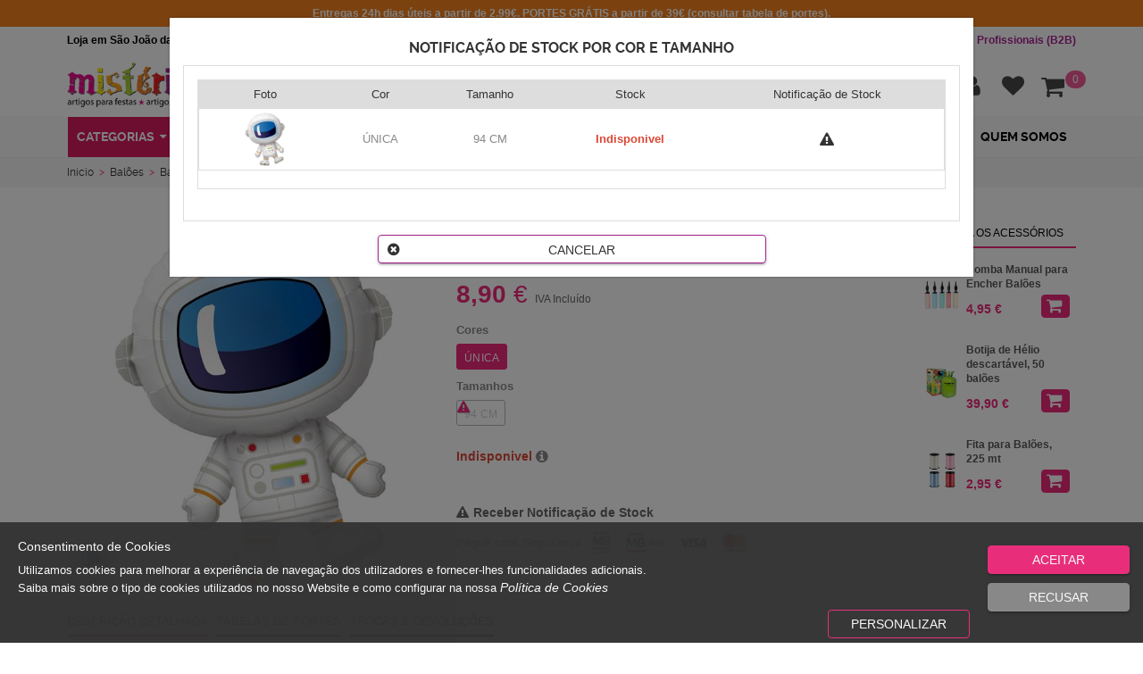

--- FILE ---
content_type: text/html; charset=utf-8
request_url: https://www.misterius.pt/pt-pt/acessorios?ajaxget=1&onlyAlternative=1&relationshipTypeID=4&alias=balao-astronauta-supershape-19631
body_size: 3215
content:

<script type="text/javascript">
/* Generated Javascript variables */
var catLevel = '2';var showBuyButtonOnlyIfLogin = '0';var captionStyle = '';var dinamicWarehouseNumber = '0';var validateStock = '[]';var productsInfoDinamicAdapt = '[]';var removeStyleProductInfo = '[]';var showProductsInCarousel = '[]';var nitemsPerElem = '4';var galleryID = 'products_gallery';var ListOfitemId = '[]';var nitemsPerElemList = '[]';var itemId = 'carouselProducts';var contentmasterID = 'contentmaster';var checkValueByMultiplier = '0';var nitemsPerElem_tablet = '4';var nitemsPerElem_mobile = '2';
</script>

<script>var addedToFav="Adicionado aos favoritos", removedToFav="Removido dos favoritos", loginRequired_fav="Necessita de efetuar login para poder adicionar produtos aos favoritos."; 
var IconToFav="fa fa-heart", classOnFocusFav="fa fa-heart-o";
</script><div class="winsig_product_item_list"><div class="thumbnail" onDragStart="return false" style="overflow: visible !important; overflow-y: visible !important;"><a href="/pt-pt/produto/bomba-manual-em-plastico-para-encher-baloes-2676"><span class="image" style="background:url('https://img.misterius.pt/resources/BOMBA-MANUAL-EM-PLASTICO-PARA-ENCHER-BALOES2_1_t.JPG') no-repeat center center; background-size: contain !important;" alt="System.Collections.Generic.List`1[System.Object]" title="Bomba Manual para Encher Bal&#245;es"></span></a><span class="caption" style="overflow: visible !important;"><span class="product_name" alt="Bomba Manual para Encher Bal&#245;es" title="Bomba Manual para Encher Bal&#245;es"><a href="/pt-pt/produto/bomba-manual-em-plastico-para-encher-baloes-2676">Bomba Manual para Encher Bal&#245;es</a></span><div class="hidden productListNoIvaPrice"><span class="price_two"> <span>4,02 €</span></span><span class="price_one"><label></label><span></span></span></div><span class="price_two"> <span>4,95 €</span></span><span class="input-group buyAcessBtn"><span class="input-group-btn toggle_btn"><button hasColors="0" color="0" size="0" maxqtd="30" class="btn" type="button"     onclick="initDetailsProduct('2676','')" data-dismiss="modal" data-toggle="modal" data-target="#popup_add_product_to_cart"  title="Comprar" rel="nofollow"><i class="fa fa-shopping-cart"></i></button></span><script>var AcesscolorsCount=0; var Acesscolor='0'; var AcesssizesCount=0; var Acesssize='0';
							
								
							
							  
							if (AcesscolorsCount <= 1 && AcesssizesCount <= 1){
								$("#accessInputGroup_3774 .accessoriesBtn").attr("color",Acesscolor);
								$("#accessInputGroup_3774 .accessoriesBtn").attr("size",Acesssize);
								
								$("#accessorieInput_3774").attr("color",Acesscolor);
								$("#accessorieInput_3774").attr("size",Acesssize);                        
							}else
							{
								$("#accessInputGroup_3774 .accessoriesBtn i").attr("class","fa fa-plus");
								$("#accessInputGroup_3774 .accessoriesBtn").attr("hasColors","1");
								
								$("#accessorieInput_3774").attr("hasColors","1");
								$("#accessorieInput_3774").attr("disabled","disabled");
							}
							  
						</script>          
            
					</span></div></div>            

<div class="winsig_product_item_list"><div class="thumbnail" onDragStart="return false" style="overflow: visible !important; overflow-y: visible !important;"><a href="/pt-pt/produto/botija-de-helio-descartavel-50-baloes"><span class="image" style="background:url('https://img.misterius.pt/resources/BOTIJA-DE-HELIO-DESCARTAVEL-50-BALOES_1_t.JPG') no-repeat center center; background-size: contain !important;" alt="System.Collections.Generic.List`1[System.Object]" title="Botija de H&#233;lio descart&#225;vel, 50 bal&#245;es"></span></a><span class="caption" style="overflow: visible !important;"><span class="product_name" alt="Botija de H&#233;lio descart&#225;vel, 50 bal&#245;es" title="Botija de H&#233;lio descart&#225;vel, 50 bal&#245;es"><a href="/pt-pt/produto/botija-de-helio-descartavel-50-baloes">Botija de H&#233;lio descart&#225;vel, 50 bal&#245;es</a></span><div class="hidden productListNoIvaPrice"><span class="price_two"> <span>32,44 €</span></span><span class="price_one"><label></label><span> 54,95 €</span></span></div><span class="price_two"> <span>39,90 €</span></span><span class="input-group buyAcessBtn"><span class="input-group-btn toggle_btn"><button hasColors="0" color="0" size="0" maxqtd="56" class="btn" type="button"     onclick="initDetailsProduct('4231','')" data-dismiss="modal" data-toggle="modal" data-target="#popup_add_product_to_cart"  title="Comprar" rel="nofollow"><i class="fa fa-shopping-cart"></i></button></span><script>var AcesscolorsCount=0; var Acesscolor='0'; var AcesssizesCount=0; var Acesssize='0';
							
								
							
							  
							if (AcesscolorsCount <= 1 && AcesssizesCount <= 1){
								$("#accessInputGroup_4558 .accessoriesBtn").attr("color",Acesscolor);
								$("#accessInputGroup_4558 .accessoriesBtn").attr("size",Acesssize);
								
								$("#accessorieInput_4558").attr("color",Acesscolor);
								$("#accessorieInput_4558").attr("size",Acesssize);                        
							}else
							{
								$("#accessInputGroup_4558 .accessoriesBtn i").attr("class","fa fa-plus");
								$("#accessInputGroup_4558 .accessoriesBtn").attr("hasColors","1");
								
								$("#accessorieInput_4558").attr("hasColors","1");
								$("#accessorieInput_4558").attr("disabled","disabled");
							}
							  
						</script>          
            
					</span></div></div>            

<div class="winsig_product_item_list"><div class="thumbnail" onDragStart="return false" style="overflow: visible !important; overflow-y: visible !important;"><a href="/pt-pt/produto/fita-para-baloes-225-mt-15474"><span class="image" style="background:url('https://img.misterius.pt/resources/FITA-PARA-BALOES-225-MT-15474_t.JPG') no-repeat center center; background-size: contain !important;" alt="Fita para Bal&#245;es com 225 metros de comprimento e 5 mm de espessura, dispon&#237;vel em v&#225;rias cores.&lt;/br&gt;Ideal para prender os seus bal&#245;es e construir lindos bouquets." title="Fita para Bal&#245;es, 225 mt"></span></a><span class="caption" style="overflow: visible !important;"><span class="product_name" alt="Fita para Bal&#245;es, 225 mt" title="Fita para Bal&#245;es, 225 mt"><a href="/pt-pt/produto/fita-para-baloes-225-mt-15474">Fita para Bal&#245;es, 225 mt</a></span><div class="hidden productListNoIvaPrice"><span class="price_two"> <span>2,40 €</span></span><span class="price_one"><label></label><span></span></span></div><span class="price_two"> <span>2,95 €</span></span><span class="input-group buyAcessBtn"><span class="input-group-btn toggle_btn"><button hasColors="0" color="0" size="0" maxqtd="32" class="btn" type="button"   onclick="popupBuySizeColor(2,'fita-para-baloes-225-mt-15474','0','0')"  onclick="popupBuySizeColor(2,'fita-para-baloes-225-mt-15474','0','0')"  onclick="popupBuySizeColor(2,'fita-para-baloes-225-mt-15474','0','0')"  onclick="popupBuySizeColor(2,'fita-para-baloes-225-mt-15474','0','0')"  onclick="popupBuySizeColor(2,'fita-para-baloes-225-mt-15474','0','0')"  onclick="popupBuySizeColor(2,'fita-para-baloes-225-mt-15474','0','0')"  onclick="popupBuySizeColor(2,'fita-para-baloes-225-mt-15474','0','0')"    title="Comprar" rel="nofollow"><i class="fa fa-shopping-cart"></i></button></span><script>var AcesscolorsCount=0; var Acesscolor='0'; var AcesssizesCount=0; var Acesssize='0';
							
								AcesscolorsCount++;
								if (AcesscolorsCount==1)
									Acesscolor = '10324';
								else
									Acesscolor = '0';
							
								AcesscolorsCount++;
								if (AcesscolorsCount==1)
									Acesscolor = '10325';
								else
									Acesscolor = '0';
							
								AcesscolorsCount++;
								if (AcesscolorsCount==1)
									Acesscolor = '10326';
								else
									Acesscolor = '0';
							
								AcesscolorsCount++;
								if (AcesscolorsCount==1)
									Acesscolor = '11463';
								else
									Acesscolor = '0';
							
								AcesscolorsCount++;
								if (AcesscolorsCount==1)
									Acesscolor = '11464';
								else
									Acesscolor = '0';
							
								AcesscolorsCount++;
								if (AcesscolorsCount==1)
									Acesscolor = '11996';
								else
									Acesscolor = '0';
							
								AcesscolorsCount++;
								if (AcesscolorsCount==1)
									Acesscolor = '14219';
								else
									Acesscolor = '0';
							
								
							
								AcesssizesCount++;
								if (AcesssizesCount==1)
									Acesssize = '11587';
								else
									Acesssize = '0';
							
							  
							if (AcesscolorsCount <= 1 && AcesssizesCount <= 1){
								$("#accessInputGroup_10077 .accessoriesBtn").attr("color",Acesscolor);
								$("#accessInputGroup_10077 .accessoriesBtn").attr("size",Acesssize);
								
								$("#accessorieInput_10077").attr("color",Acesscolor);
								$("#accessorieInput_10077").attr("size",Acesssize);                        
							}else
							{
								$("#accessInputGroup_10077 .accessoriesBtn i").attr("class","fa fa-plus");
								$("#accessInputGroup_10077 .accessoriesBtn").attr("hasColors","1");
								
								$("#accessorieInput_10077").attr("hasColors","1");
								$("#accessorieInput_10077").attr("disabled","disabled");
							}
							  
						</script>          
            
					</span></div></div>            


<script>var accessoriesSelected;

function accessoriesToggleBtn(type,elem,seoa,hasColors){
    if ($(elem).attr("hasColors") == '0'){
        if (type=="Input"){
            if ($(elem).val() == "0" || $(elem).val() == "")
                $(elem).parent().find(".toggle_btn .accessoriesBtn").removeClass("active");
            else if ($(elem).parent().find(".toggle_btn .accessoriesBtn").attr("class") == 'btn accessoriesBtn')
                $(elem).parent().find(".toggle_btn .accessoriesBtn").addClass("active");
        }
        else {
            if ($(elem).hasClass("active")){
                $(elem).removeClass("active");
                $(elem).parent().parent().find("input.accessoriesInput").val("0");
            }else{
                $(elem).addClass("active");
                if ($(elem).parent().parent().find("input.accessoriesInput").val() == "0" || $(elem).parent().parent().find("input.accessoriesInput").val() == "")
                    $(elem).parent().parent().find("input.accessoriesInput").val("1");
            }
        }
    }
    else{
        contentParent="popup_message";
    	popupBuySizeColor(5,seoa,'0','0');
        
        var accessoriesBtnHTML = "";
        
        if (type=="Input"){            
            accessoriesBtnHTML = $(elem).parent().find(".toggle_btn .accessoriesBtn").html();            
            $(elem).parent().find(".toggle_btn .accessoriesBtn").html('<img src="/images/loader.gif">');
            
            setTimeout(function(){$(elem).parent().find(".toggle_btn .accessoriesBtn").html(accessoriesBtnHTML)},1500);
        }
        else {            
            accessoriesBtnHTML = $(elem).html();            
            $(elem).html('<img src="/images/loader.gif">');
            
            setTimeout(function(){$(elem).html(accessoriesBtnHTML)},1500);            
        }
        
    }

}
    
    function isIntAndSuperiorOrEqualZero(n){
        return $.isNumeric(n) && n >= 0  && parseFloat(n) == parseInt(n, 10) && !isNaN(n);
    }
    
    $(function(){
        
        $('.accessoriesInput').keyup(function(){
            total_items=0;
           if($(this).attr('maxqtd') > 0 && isIntAndSuperiorOrEqualZero($(this).val())){
               if(parseInt($(this).val()) > parseInt($(this).attr('maxqtd'))){
                   var popupInfo ='<div id="miniPopupInfo" class="wnemailformError parentFormwnewsletterform formError formError_IndicatorBalloon" style="position: absolute;top: 10px;right: 8px;opacity: 0.87;"><div class="formErrorContent" style="height: auto;padding: 12px;width: auto;display: inline-block; right:225px;">Só existe '+$(this).attr('maxqtd')+' produto(s) em stock<br></div><div class="formErrorArrow" style="margin: -1px 270px 0 142px !important;"><div class="line10"><!-- --></div><div class="line9"><!-- --></div><div class="line8"><!-- --></div><div class="line7"><!-- --></div><div class="line6"><!-- --></div><div class="line5"><!-- --></div><div class="line4"><!-- --></div><div class="line3"><!-- --></div><div class="line2"><!-- --></div><div class="line1"><!-- --></div></div></div>';
                   $("#miniPopupInfo").remove();
                   $(this).parent().parent().prepend(popupInfo);
                   setTimeout(function(){$("#miniPopupInfo").fadeOut();},1000);
                   $(this).val($(this).attr('maxqtd'));
               }
               
               $('.accessoriesInput').each(function(){
					if ($(this).attr('maxqtd') == '0')
      					$(this).prop("disabled", true); 
               }); 
               
               $('.accessoriesBtn').each(function(){
                   	if ($(this).attr('maxqtd') == '0')
               			$(this).prop("disabled", true); 
               });

           }else{
               $(this).val(0);
           }
       });
        
    });
    
    //esconde botao de comprar caso não tenha stock disponivel
    $(document).ready(function(){
        $('.input-group-btn button').each(function(){
            if ($(this).attr('maxqtd') == '0')
                $(this).attr('style','visibility: hidden !important');
        });
    });
</script>
<script type="text/javascript">
var __AjaxCompiledHead_ = '<script src="/h/r/3243?ver=481997616"></scr'+'ipt>';
</script>


--- FILE ---
content_type: text/html; charset=utf-8
request_url: https://www.misterius.pt/pt-pt/listagem-de-cores-e-tamanhos/balao-astronauta-supershape-19631/6/0-0?ajaxget=1
body_size: 7949
content:

<script type="text/javascript">
/* Generated Javascript variables */
var continueOnlyIfLogged = '0';var sizesInAccordeon = '[]';var continueOnlyIfLogged = '0';var sizesInAccordeon = '[]';var continueOnlyIfLogged = '0';var sizesInAccordeon = '[]';var continueOnlyIfLogged = '0';var sizesInAccordeon = '[]';var continueOnlyIfLogged = '0';var sizesInAccordeon = '[]';
</script>

<!-- Widget stock_notification_layout --><script>var seoLinkSf = "balao-astronauta-supershape-19631";
    var size_color_popup_title1= "Adicione quantidades por cor e tamanho";
    var size_color_popup_title2= "Informa&#231;&#227;o de Stock";
    var size_color_popup_title3= "Escolha a cor e tamanho do Acess&#243;rio";
    var showQtdWithPickers  = 'System.Collections.Generic.List`1[System.Object]';
    var priceTypeID = '5'; var isB2C = '1'; var sizesInAccordeon = 'System.Collections.Generic.List`1[System.Object]';var table_class = 'winsig_cart'; var qtdColumn = 'System.Collections.Generic.List`1[System.Object]';var WarehouseStockArray = [];
    var purchaseColumn = 'System.Collections.Generic.List`1[System.Object]'; var showStockNumber = 'System.Collections.Generic.List`1[System.Object]'; var showPriceByColorSize = 'System.Collections.Generic.List`1[System.Object]';
	var colorids = new Array(); var c=0;
    var defaultPrice = '0';var defaultPriceIva = '0';var ReferenceID = ''; var defaultProdName = '';
	var hideStockLines = '1';						  
    
    function add_to_cart_Advance(ref){
        var totalQuantity = 0;
        var Table_Qtd=[];
        var Table_sizes=[];
        var Table_colors=[];
        var stringToSend='';
        
        $('.'+table_class+' .colorsToBuy .Qtd').each(function(){
            if(isIntAndSuperiorZero($(this).val())){
                Table_colors.push($(this).attr("colorID"));
                Table_sizes.push($(this).attr("sizeID"));
                totalQuantity = totalQuantity + parseInt($(this).val(), 10);
                Table_Qtd.push($(this).val());
            }else{
                Table_colors.push($(this).attr("colorID"));
                Table_sizes.push($(this).attr("sizeID"));
                totalQuantity = totalQuantity + 0;
                Table_Qtd.push(0);
            }
        });   
        
        for (i = 0; i < Table_Qtd.length; i++) { 
            if(Table_Qtd[i] != '' && Table_Qtd[i] != '0'){
                stringToSend += '<r><ref>'+ref+'</ref><size>'+Table_sizes[i]+'</size><color>'+Table_colors[i]+'</color><Qtd>'+Table_Qtd[i]+'</Qtd></r>';
            }
        }
        
        if ($("#AcessoriesContainerLines").length > 0){
            $("#AcessoriesContainerLines input.accessoriesInput").each(function(){
                if ($(this).val() != '0' && $(this).val() != ''){
                    if ($(this).attr("size").split(";").length>1)
                        for (var t=0; t<$(this).attr("size").split(";").length; t++){
                            if ($(this).attr("qtds").split(";")[t] != "0" && $(this).attr("qtds").split(";")[t] != "")
                    			stringToSend += '<r><ref>'+$(this).attr("ref")+'</ref><size>'+$(this).attr("size").split(";")[t]+'</size><color>'+$(this).attr("color").split(";")[t]+'</color><Qtd>'+$(this).attr("qtds").split(";")[t]+'</Qtd></r>';
                        }
                    else{
                        stringToSend += '<r><ref>'+$(this).attr("ref")+'</ref><size>'+$(this).attr("size")+'</size><color>'+$(this).attr("color")+'</color><Qtd>'+$(this).val()+'</Qtd></r>';
                    }
                }
            });
        }
        
        
        console && console.log("totalQuantity ->"+totalQuantity); 
        if(totalQuantity != 0){
            $('#popup_add_product_to_cart').modal('hide');
			$("#popup_multiple_colors_buying").modal("hide");
            $("#popup_message .message").html("<img src=\"/images/loader.gif\">");
            $("#popup_message").modal();
    		$("#popup_message .modal-footer").hide();

            
            var inputData = 'ref=' + ref
                +'&refAlt=' 
                +'&DocumentAction=' + 1 
                +'&DocumentType=' + 29
                +'&ColorID=' //+ $('#select_box_color').val()
                +'&ColorName=' //+ $('#select_box_color option:selected').text()
                +'&Packsid=' //+ ($('#select_box_packs option:selected').attr("id") == undefined ? $('#select_box_types option:selected').val() :  $('#select_box_packs option:selected').attr("id"))
                +'&totalQuantity=' + totalQuantity
                +'&Quantity=0' //+ $('#input_product_quantity_value').val()
                +'&LogisticUnitTypeID=2' //+ $('#select_box_types option:selected').attr("type")
                +'&extraData=' + stringToSend
                +'&isB2C='+isB2C
                +'&pricetype='+priceTypeID
                +'&onlyDiscountsFromSpecialPrices=1'
                +'&showAccumulativeDiscounts=1'
                +'&continueOnlyIfLogged='+continueOnlyIfLogged;
            //enviar
            $.ajax({
                url: "/ActionInvokerGenericAPI.ashx?input=dyn-post&output=string&ActionID=4885",
                type: "post",
                data: inputData,
                success: function(response, textStatus, jqXHR) {    
                    
                      var rsponse = response, totalval=0;
                      
                      if (response.includes(",")){
                          rsponse = response.split(',')[0];
                          totalval = response.split(',')[1];
                      }
                      
                    
                    if (rsponse == '1'){
                        console && console.log("Adicionado aos Carrinho");
                        
                        $("#popup_message .message").html(added_shopping_successfully);
                        //$("#popup_message").modal();
                        GetStateShoppingCart();
                        $('.'+table_class+' .Qtd').each(function(){
                            $(this).val(0);//inicializa inputs de quantidade a zero
						});
                       setTimeout(function(){$("#popup_message").modal("hide");},1200);
                       setTimeout(function(){
                           $("#popup_message .modal-footer").fadeIn("slow");
                           (reloadAfterAdd == '1') ? window.location.reload() : '';
                     	},1800);
                    }else if (rsponse == '2'){
                        $("#popup_message .message").html(shopping_updated_success+".");
                        //$("#popup_message").modal();
                        GetStateShoppingCart();
                        $('.'+table_class+' .Qtd').each(function(){
                            $(this).val(0);//inicializa inputs de quantidade a zero
						});
                        setTimeout(function(){$("#popup_message").modal("hide");},1200);
                       setTimeout(function(){
                           $("#popup_message .modal-footer").fadeIn("slow");
                           (reloadAfterAdd == '1') ? window.location.reload() : '';
                       },1800);
                    }
                    else if (rsponse == '3'){
                        $("#popup_message .message").html(login_required+".");
                        //$("#popup_message").modal();
                    }else{
                        $("#popup_message .message").html(currently_unable_update+". "+sorry_inconvenience+".");
                        //$("#popup_message").modal();
                    }
                },
                error: function(jqXHR, textStatus, errorThrown) {
                    if(console.log) console.log("The following error occured: " + textStatus, errorThrown);
                    $("#popup_message .message").html(currently_unable_update+". "+sorry_inconvenience+".");
                    //$("#popup_message").modal();
                }
            });    
        }else{
            $("#popup_message .message").html("Tem que inserir pelo menos 1 unidade para adicionar ao carrinho");
            $("#popup_message").modal();
        } 
    }
    $(function(){

        if ($('.'+table_class+' .colorsToBuy .Qtd').length > 0){
            $.ajax({
                url: "/ActionInvokerGenericAPI.ashx?input=dyn-post&output=json&ActionID=4895",
                type: "post",
                data: 'alias=' + seoLinkSf+'&PriceTypes='+priceTypeID+'&priceTypeID='+priceTypeID+'&warehouseID='+'0'+'&IDwarehouse='+'0'+"&showAccumulativeDiscounts=1",
                success: function(response, textStatus, jqXHR) { 
                    console && console.log(response); 
                    if (response != ''){
                        if (response.data[0].hasPricesAccessPerm == '1'){
                            if (response.data[0].hasOnlyDefaultB2CAccessPerm == '1'){
                                defaultPrice = response.data[0].DefaultPVR;
                                defaultPriceIva = response.data[0].DefaultPVP;
                            }
                            else if (response.data[0].hasOnlyDefaultB2BAccessPerm == '1'){
                                defaultPrice = response.data[0].DefaultPVR;
                                defaultPriceIva = response.data[0].DefaultPVP;
                            }
                            else{                            
                                defaultPriceIva = response.data[0].productPVP;                            
                                defaultPrice = response.data[0].productPVR;                                
                            }
                        }
                        else{
                        	defaultPriceIva = "-";
                            defaultPrice = "-";
                        }
                        
                        $(".popProdNameColumn").html(response.data[0].productName);
                    }
                },
                error: function(jqXHR, textStatus, errorThrown) {
                    console && console.log("error");
                }
            });  
        }
    });  
</script><script>function notify_when_stock_popup(ref,qtt,ColorID,SizeID,ColorName,SizeName){
        var element = $('.winsig_table [referenceid='+ref+']'+(ColorID == undefined ? '' : '[colorid='+ColorID+']')+(SizeID == undefined ? '' : '[sizeid='+SizeID+']'));
        if(typeof element.val()  != "undefined" ){
            if(isIntAndSuperiorZero(element.val())){
                qtt = element.val();
            }else{qtt = 1;}
        }else{qtt = 1; }
        $("#popup_message .message").html("<img src=\"/images/loader.gif\" title=\"A carregar\" alt=\"A carregar informação\">");
        $("#popup_message").modal();
        $.ajax({
            url: "/ActionInvokerGenericAPI.ashx?input=dyn-post&output=string&ActionID=5067",
            type: "post",
            data: 'reference='+ref+'&qtt='+qtt+'&ColorID='+(ColorID == undefined ? '0' : ColorID)+'&SizeID='+(SizeID == undefined ? '0' : SizeID)+'&notificationType=product_stock_becomes_available',
            success: function(response, textStatus, jqXHR) {            
                if (response == '1'){
                    if(typeof element.val()  != "undefined" ){
                        element.parent().parent().parent().find('#notify_stock button').addClass('yellow');
                    }
                    $("#popup_message .message").html(notified_email);
                }else if (response == '2'){
                    $("#popup_message .message").html(notified_email);
                }else if (response == '3'){
                    $("#popup_message .message").html(login_required+".");
                }else if (response == '5'){
                    if(typeof element.val()  != "undefined" ){
                        element.parent().parent().parent().find('#notify_stock button').removeClass('yellow');
                    }
                    $("#popup_message .message").html(notified_email_remove);
                }else{
                    $("#popup_message .message").html(not_perform_action+". "+sorry_inconvenience+".");
                }
            },error: function(jqXHR, textStatus, errorThrown) {
                
                if(console.log) console.log("The following error occured: " + textStatus, errorThrown);
                $("#popup_message .message").html(not_perform_action+". "+sorry_inconvenience+".");
            },complete: function(jqXHR, textStatus, errorThrown) {
                if(NotificationEmail != '' && NotificationEmail != '0'){
                    sendGeneralEmail(1, 0, '{"ref":"'+encodeURIComponent(ref)+'", "qtt":"'+encodeURIComponent(qtt)+'", "ColorName":"'+(ColorName == undefined ? '' : encodeURIComponent(ColorName) )+'", "SizeName":"'+(SizeName  == undefined ? '' :encodeURIComponent(SizeName) )+'", "username":"'+encodeURIComponent(username)+'"}',encodeURIComponent(NotificationEmail),'','',0,'notifica-stock','',encodeURIComponent('Produto requisitado'),'','','', 0, 0, 2);
                }
            }
        });
    } 
function accessoriesPopupToggleBtn(elem,type,seoLink,ColorID,SizeID,referenceID){ 
    if (type=="input"){
        if ($(elem).val() == "0" || $(elem).val() == ""){
            $(elem).parent().parent().find(".select_prod button").removeClass("active");
        }else if ($(elem).parent().parent().parent().find(".select_prod button").attr("class") == 'btn'){
            $(elem).parent().parent().parent().find(".select_prod button").addClass("active");
        }
    }
    else {
        if ($(elem).hasClass("active")){
            $(elem).removeClass("active");
            $(elem).parent().parent().find("input.Qtd").val("0");
        }else{
            $(elem).addClass("active");
            if ($(elem).parent().parent().find("input.Qtd").val() == "0" || $(elem).parent().parent().find("input.Qtd").val() == "")
                $(elem).parent().parent().find("input.Qtd").val("1");
        }
    }
    
    $( "#AcessoriesContainerLines input[inputQtdRef='"+seoLink+"']").attr("size","0");
    var Acessoriessizes = "0"; var Acessoriescolors = "0"; var Acessoriesqtds = "0"; var countQtd = 0;
    
    $(".winsig_table .rwd-table td .input-group input.Qtd").each(function(){
    	if ($(this).val() > 0)
            {
                Acessoriessizes += ";"+$(this).attr("sizeid");
                Acessoriescolors += ";"+$(this).attr("colorid");
                Acessoriesqtds += ";"+$(this).val();
                countQtd += parseInt($(this).val());
            }
    });
    
    if (countQtd>0){
        $( "#AcessoriesContainerLines input[inputQtdRef='"+seoLink+"']").attr("size",Acessoriessizes);
        $( "#AcessoriesContainerLines input[inputQtdRef='"+seoLink+"']").attr("color",Acessoriescolors);
        $( "#AcessoriesContainerLines input[inputQtdRef='"+seoLink+"']").attr("qtds",Acessoriesqtds);
        
        $( "#AcessoriesContainerLines input[inputQtdRef='"+seoLink+"']").attr("hasColors","1");
        $( "#AcessoriesContainerLines input[inputQtdRef='"+seoLink+"']").val(countQtd);
        
    }
    else{
        $( "#AcessoriesContainerLines input[inputQtdRef='"+seoLink+"']").attr("size","0");
        $( "#AcessoriesContainerLines input[inputQtdRef='"+seoLink+"']").attr("color","0");
        $( "#AcessoriesContainerLines input[inputQtdRef='"+seoLink+"']").attr("qtds","0");
        
        $( "#AcessoriesContainerLines input[inputQtdRef='"+seoLink+"']").attr("hasColors","0");
        $( "#AcessoriesContainerLines input[inputQtdRef='"+seoLink+"']").val(0);
    }
}
function initializeSelectedAccessories(seoLink){
    
    if ($( "#AcessoriesContainerLines input[inputQtdRef='"+seoLink+"']").attr("color") != '0'){
        if ($( "#AcessoriesContainerLines input[inputQtdRef='"+'balao-parabens-latex-13629'+"']").attr("color").split(';').length > 1){
            for (var i =0; i<$( "#AcessoriesContainerLines input[inputQtdRef='"+seoLink+"']").attr("color").split(';').length; i++){
                $(".winsig_table .rwd-table td .input-group input.Qtd[colorid='"+$( "#AcessoriesContainerLines input[inputQtdRef='"+seoLink+"']").attr("color").split(';')[i]+"'][sizeid='"+$( "#AcessoriesContainerLines input[inputQtdRef='"+seoLink+"']").attr("size").split(';')[i]+"']").val($( "#AcessoriesContainerLines input[inputQtdRef='"+seoLink+"']").attr("qtds").split(';')[i]);
                if ($( "#AcessoriesContainerLines input[inputQtdRef='"+seoLink+"']").attr("qtds").split(';')[i]> 0){
                	$(".winsig_table .rwd-table td.select_prod button[colorid='"+$( "#AcessoriesContainerLines input[inputQtdRef='"+seoLink+"']").attr("color").split(';')[i]+"'][sizeid='"+$( "#AcessoriesContainerLines input[inputQtdRef='"+seoLink+"']").attr("size").split(';')[i]+"']").addClass("active");
                }
					                
            }
        }
        else{
        	$(".winsig_table .rwd-table td .input-group input.Qtd[colorid='"+$( "#AcessoriesContainerLines input[inputQtdRef='"+seoLink+"']").attr("color")+"'][sizeid='"+$( "#AcessoriesContainerLines input[inputQtdRef='"+seoLink+"']").attr("size")+"']").val($( "#AcessoriesContainerLines input[inputQtdRef='"+seoLink+"']").attr("qtds"));       
            if ($( "#AcessoriesContainerLines input[inputQtdRef='"+seoLink+"']").attr("qtds") > 0){
            	$(".winsig_table .rwd-table td.select_prod button[colorid='"+$( "#AcessoriesContainerLines input[inputQtdRef='"+seoLink+"']").attr("color").split(';')[i]+"'][sizeid='"+$( "#AcessoriesContainerLines input[inputQtdRef='"+seoLink+"']").attr("size").split(';')[i]+"']").addClass("active");
            }
        }
    }
	
}
    

</script><div class="winsig_cart"><div class="cart_caption"><div class="winsig_table colorsToBuy"><table class="rwd-table" id="color_table"><tr id='Size_color_header'><th><label>Foto</label></th><th><label>Cor</label></th><th><label>Tamanho</label></th><th class="stockPermissionClass"><label>Stock</label></th><th><label>Notifica&#231;&#227;o de Stock</label></th></tr><script>ReferenceID = '19631';
	                                        //preenche array com todas as cores dos produtos apresentados
	                                        colorids[c] = '13116';
	                      					c++;</script><tr group="13116" stock="0" stock_exp="0"><td id="photo" data-th="Foto"><label><img src="/resources/BALAO-ASTRONAUTA-SUPERSHAPE-19631.JPG" width="100%" value="13116" height="auto" class="img-responsive" style="cursor:pointer" border"0"></label></td><td id="photo_hide" data-th="Foto" class="hidden"><label><img src="/resources/BALAO-ASTRONAUTA-SUPERSHAPE-19631.JPG" width="100%" value="13116" height="auto" class="img-responsive" style="cursor:pointer" border"0"></label></td><td id="color" data-th="Cor"><label>&#218;NICA</label></td><td data-th="Tamanho"><label>94 CM</label></td><td id="stock" data-th="Stock"><label class="red">Indisponivel</label></td><td id="notify_stock" data-th="Notifica&#231;&#227;o de Stock"><button class="btn " id="not_stock_logged" alt="Notifica&#231;&#227;o de Stock" title="Notifica&#231;&#227;o de Stock" data-dismiss="modal" onclick="notify_when_stock_notlogged_info('19631',1,'13116','15208','&#218;NICA','94 CM')"><i class="fa fa-exclamation-triangle"></i><span class="hide_md hide_lg">Notifica&#231;&#227;o de Stock</span></button></td></tr></table></div></div></div><script>$('#popup_multiple_colors_buying #add_product_to_cart').parent().addClass('hidden');
	

            
            $('.stockPermissionClassWarehouse').each(function(){
                if($.inArray($(this).attr('data-th'),WarehouseStockArray) < 0){
                    WarehouseStockArray.push($(this).attr('data-th'));
                }
            });
          if(WarehouseStockArray.length > 0){
              for (var i in WarehouseStockArray) {
                  $('#Size_color_header').append('<th><label>'+WarehouseStockArray[i]+'</label></th>');
              }   
          }
    //função que conta o núvero de vezes que uma cor aparece no array
    function ColorCounter(colorids, search){
		var count = colorids.reduce(function(n, val) {
    		return n + (val === search);
		}, 0);
		return count;
	}
    
    
	if (sizesInAccordeon == '1'){
		
        //se existir mais que uma cor adiciona classe que fecha a div
        $('#color_table tr').each(function(){ 
            var count_color = ColorCounter(colorids, $(this).attr("group"));
            if (count_color > 1){
                $(this).addClass('dropdown_row closed');
                $(this).find("#photo").html('-');
        	}
    	}); 
        //adiciona uma row pai para as cores que são iguais
        var aux = 0;
        var stock_count=0;
        var stock_exp_count=0;
        var stock_color = "red";
        $('#color_table .dropdown_row').each(function(){
            stock_count = parseInt($(this).attr("stock"),10);
            stock_exp_count = parseInt($(this).attr("stock_exp"),10);
			if (aux != $(this).attr("group")){
                var photo = $(this).find("#photo_hide").html();
            	var color = $(this).find("#color").html();
                var code_color = $(this).find("#code_color").html();
                var stock = $(this).find("#stock").html();
                var stock_expected = $(this).find("#stock_expected").html();
                var product_qtt = $(this).find("#product_qtt").html();
                var buy = $(this).find("#buy").html();
                var price = $(this).find("#price").html();
                aux = $(this).attr("group");
            	$( '<tr group="'+aux+'_header">'
						+'<td data-th="Foto"" class="photo_th">'+photo+'</td>'
						+'<td data-th="Cor"" class="color_th">'+color+'</td>'
                  		                  
						+'<td data-th="Tamanho"" class="size_th">'
							+'<button class="btn btn_toggle_dropdown top">'
								+'<i class="fa"></i><span class="hide_md hide_lg">Ver Mais</span>'
							+'</button>'
						+'</td>'
                 	 	+'<td data-th="Stock" class="stock_th"><label class="'+stock_color+'" id="stock_c_'+aux+'">'+stock_count+'</label></td>'
                  		+'<td data-th="Stock Previsto" class="stock_exp_th"><label class="yellow ReservedSupplier" id="stock_exp_c_'+aux+'">'+stock_exp_count+'</label></td>'
                  		+'<td data-th="##unit_price##" class="price_th"></td>'
                  		+'<td data-th="Qtd." class="qtd_th">'
                            +'<div class="input-group inactive">'
                                +'<input type="text" class="form-control" placeholder="0">'
                            +'</div>'
                        +'</td>'
						+'<td data-th=" Comprar"" class="buy_th">'
						+'<button class="btn inactive">'
							+'<i class="fa fa-shopping-cart"></i><span class="hide_md hide_lg"> Comprar</span>'
						+'</button>'
						+'</td>'
					+'</tr>' ).insertBefore(this); 
              		if (stock_count > 0)
                		document.getElementById('stock_c_'+aux).className = "green";
            	}
            else{
                stock_count = (parseInt($('#stock_c_'+aux).text(),10) + parseInt($(this).attr("stock"),10));
                stock_exp_count = (parseInt($('#stock_exp_c_'+aux).text(),10) + parseInt($(this).attr("stock_exp"),10));
                $('#stock_c_'+aux).text(stock_count);
                $('#stock_exp_c_'+aux).text(stock_exp_count);
                if (stock_count > 0)
                	document.getElementById('stock_c_'+aux).className = "green";
            }
    		});
        
        if (showStockNumber != '1'){
            $(".stock_th").attr("style","display:none !important");
            $(".stock_exp_th").attr("style","display:none !important");
    	}
        
        if (purchaseColumn != '1'){
            $(".buy_th").attr("style","display:none !important");
    	}
        
        if (showPriceByColorSize != '1'){
            $(".price_th").attr("style","display:none !important");
    	}
        if (qtdColumn != '1'){
            $(".qtd_th").attr("style","display:none !important");
    	}
    }
    
  function isIntAndSuperiorOrEqualZero(n){
         return $.isNumeric(n) && n >= 0  && parseFloat(n) == parseInt(n, 10) && !isNaN(n);
        }
  
    $(function(){
        var DateReservedSupplierLabel = "##dateToDesignate##"; 
        $(".ReservedSupplier").each(function(){
            if ($(this).html() == '0')
                $(this).parent().find(".DateReservedSupplier").html("");
        });  
        $(".DateReservedSupplier").each(function(){
            if ($(this).html() == '(01/01/1900)'){
                $( "<br>" ).insertBefore($(this));
                $(this).html(DateReservedSupplierLabel);
            }
        });
        
       $('.winsig_cart .colorsToBuy .Qtd').keyup(function(){
            total_items=0;
            if($(this).attr('maxqtd') > 0 && isIntAndSuperiorOrEqualZero($(this).val())){
                if(parseInt($(this).val()) > parseInt($(this).attr('maxqtd'))){
                    var popupInfo ='<div id="miniPopupInfo" class="wnemailformError parentFormwnewsletterform formError formError_IndicatorBalloon" style="position: absolute;top: -24px;right: 75px;opacity: 0.87;"><div class="formErrorContent" style="height: auto;padding: 12px;width: auto;display: inline-block;">Só existe '+$(this).attr('maxqtd')+' produto(s) em stock<br></div><div class="formErrorArrow"><div class="line10"><!-- --></div><div class="line9"><!-- --></div><div class="line8"><!-- --></div><div class="line7"><!-- --></div><div class="line6"><!-- --></div><div class="line5"><!-- --></div><div class="line4"><!-- --></div><div class="line3"><!-- --></div><div class="line2"><!-- --></div><div class="line1"><!-- --></div></div></div>';
                    $("#miniPopupInfo").remove();
                    $(this).parent().parent().prepend(popupInfo);
                    setTimeout(function(){$("#miniPopupInfo").fadeOut();},1000);
                    $(this).val($(this).attr('maxqtd'));
                }
                
                //$("#subtotal_"+$(this).attr("id").replace("Qtd_","")).text((defaultPrice*$(this).val()).toFixed(2) + " €");
                
                
                $('.winsig_cart .colorsToBuy .Qtd').each(function(){
                    if ($(this).val() != '')
                        total_items = total_items + parseInt($(this).val()); 
                }); 
                
                
                if (total_items > 0 || 'System.Collections.Generic.List`1[System.Object]' == '1'){
                    $('#add_product_to_cart').removeClass('inactive');
                    $('#add_product_to_cart').attr('onclick','add_to_cart_Advance("'+ReferenceID+'")');
                }else{
                    $('#add_product_to_cart').addClass('inactive');
                    $('#add_product_to_cart').removeAttr('onclick');
                }                                                       
                
                
                $(".winsig_cart .colorsToBuy .cart_total #items_total").html(total_items); 
                if(isB2C == '0'){
                    $(".winsig_cart .colorsToBuy .cart_total #price_total").html((defaultPrice*total_items).toFixed(2) + " €");
                }
                else{
                    $(".winsig_cart .colorsToBuy .cart_total #price_total_iva").html((defaultPriceIva*total_items).toFixed(2) + " €");
                }
            }else{
                $(this).val(0);
            }
        }); 
        
        $('.winsig_cart .colorsToSelect .Qtd').keyup(function(){
            total_items=0;
            if($(this).attr('maxqtd') > 0 && isIntAndSuperiorOrEqualZero($(this).val())){
                if(parseInt($(this).val()) > parseInt($(this).attr('maxqtd'))){
                    var popupInfo ='<div id="miniPopupInfo" class="wnemailformError parentFormwnewsletterform formError formError_IndicatorBalloon" style="position: absolute;top: -24px;right: 75px;opacity: 0.87;"><div class="formErrorContent" style="height: auto;padding: 12px;width: auto;display: inline-block;">Só existe '+$(this).attr('maxqtd')+' produto(s) em stock<br></div><div class="formErrorArrow"><div class="line10"><!-- --></div><div class="line9"><!-- --></div><div class="line8"><!-- --></div><div class="line7"><!-- --></div><div class="line6"><!-- --></div><div class="line5"><!-- --></div><div class="line4"><!-- --></div><div class="line3"><!-- --></div><div class="line2"><!-- --></div><div class="line1"><!-- --></div></div></div>';
                    $("#miniPopupInfo").remove();
                    $(this).parent().parent().prepend(popupInfo);
                    setTimeout(function(){$("#miniPopupInfo").fadeOut();},1000);
                    $(this).val($(this).attr('maxqtd'));
                }
                
                //$("#subtotal_"+$(this).attr("id").replace("Qtd_","")).text((defaultPrice*$(this).val()).toFixed(2) + " €");

            }else{
                $(this).val(0);
            }
        });
        
        if(jQuery().inputmask) {
            $('.winsig_table .colorsToBuy .Qtd').inputmask('numeric',
                                                           { radixPoint: ",", 
                                                            autoGroup: true, 
                                                            groupSeparator: " ", 
                                                            groupSize: 3, 
                                                            autoUnmask: true 
                                                           }
                                                          );
            
            $('.winsig_table .colorsToSelect .Qtd').inputmask('numeric',
                                                              { radixPoint: ",", 
                                                               autoGroup: true, 
                                                               groupSeparator: " ", 
                                                               groupSize: 3, 
                                                               autoUnmask: true 
                                                              }
                                                             );
        }
        
		if ('System.Collections.Generic.List`1[System.Object]' == '1'){
			$('.winsig_cart .colorsToBuy .input-group  .num_picker  .btn ').on("click", function(){
         		$('.winsig_cart .colorsToBuy .Qtd').keyup();
       		}); 
            
            $('.winsig_cart .colorsToSelect .input-group  .num_picker  .btn ').on("click", function(){
       			$('.winsig_cart .colorsToSelect .Qtd').keyup();
       		});
        }
    });
    
    $(document).ready(function(){
		initializeTableDropdownToggle();
      
		//elimina as linhas com stock
      	if (hideStockLines == '1')
   			$('#color_table td#stock label.green').each(function(){$(this).parent().parent().remove()})
	});

	function initializeTableDropdownToggle(){
		$(".winsig_buy_multiple_products .cart_caption .cart_items .winsig_table .rwd-table tr td button.btn_toggle_dropdown").click(function(){
			var groupName = ($(this).parent().parent().attr("group").replace("_header",""));
	
			//FAZ O TOGGLE NO BOTÃO
			var btnClass = ($(this).attr("class"));
			if (btnClass == "btn btn_toggle_dropdown top"){
				$(this).removeClass("top").addClass("bottom");
			}
			else if (btnClass == "btn btn_toggle_dropdown bottom"){
				$(this).removeClass("bottom").addClass("top");
			}

			//ABRE ABA CORRETA
			$(".winsig_buy_multiple_products .cart_caption .cart_items .winsig_table .rwd-table tr[group="+groupName+"]").each(function(){
				var trState = $(this).attr("class");
	
				if (trState == "dropdown_row closed"){
					$(this).removeClass("closed").addClass("opened");
				}
				else if (trState == "dropdown_row opened"){
					$(this).removeClass("opened").addClass("closed");
				}
			});
		});
	}
</script><!-- End Widget stock_notification_layout -->
<script type="text/javascript">
var __AjaxCompiledHead_ = '';
</script>


--- FILE ---
content_type: text/html; charset=utf-8
request_url: https://www.misterius.pt/pt-pt/relacoes?ajaxget=1&rel=2&extra=baloes-para-aniversarios&extra2=baloes-foil-metalizado&extra3=balao-astronauta-supershape-19631&extra4=0&async=true
body_size: 5817
content:

<script type="text/javascript">
/* Generated Javascript variables */
var catLevel = '3';var warehouseID = '4';var showBuyButtonOnlyIfLogin = '0';var captionStyle = '';var dinamicWarehouseNumber = '0';var validateStock = '[]';var productsInfoDinamicAdapt = '[]';var removeStyleProductInfo = '[]';var showProductsInCarousel = '[]';var nitemsPerElem = '4';var galleryID = 'products_gallery';var ListOfitemId = '[]';var nitemsPerElemList = '[]';var itemId = 'carouselProducts';var contentmasterID = 'main_contentmaster';var checkValueByMultiplier = '0';var nitemsPerElem_tablet = '4';var nitemsPerElem_mobile = '2';
</script>

<script>var pricetype="5"; var IconToFav="fa fa-heart";
    var addedToFav="Adicionado aos favoritos"; var removedToFav="Removido dos favoritos"; var comparator_full="Comparador de produtos cheio (m&#225;x. 4 Itens). Remova um item para adicionar um novo"; var not_perform_action="De momento n&#227;o &#233; possivel realizar esta ac&#231;&#227;o";
    var sorry_inconvenience="<br>Para mais informações entre em contacto connosco por telefone 219 402 621 ou email geral@misterius.pt"; var login_required="Para continuar necessita de ter login efetuado.<br>Faça login ou crie um novo registo. A reencaminhar…Aguarde."; var loginRequired="Para continuar necessita de ter login efetuado.<br>Faça login ou crie um novo registo. A reencaminhar…Aguarde.";  var loginRequired_fav="Necessita de efetuar login para poder adicionar produtos aos favoritos."; 
    var notified_email="Quando houver stock dispon&#237;vel, ser&#225; notificado por email"; var incorrect_incomplete_data="Dados incorretos ou incompletos"; var currently_unable_update_shopping_cart="##currently_unable_update_shopping_cart##";
    var updated_successfully="Actualizado com Sucesso."; var shopping_updated_success="Carrinho de compras actualizado com Sucesso"; var quotation_updated_success="Pedido de cota&#231;&#227;o adicionado com sucesso";
    var added_successfully="Adicionado com sucesso."; var added_shopping_successfully="Adicionado ao Carrinho de compras com Sucesso."; var added_quotation_successfully="Pedido de cota&#231;&#227;o adicionado com sucesso."; var no_information_display = "Sem informa&#231;&#227;o para mostrar";
    var stock="Stock";
	var classOnFocusFav="fa fa-heart-o"; var ShowMsgIsEmpty = 'System.Collections.Generic.List`1[System.Object]'; var NotificationEmail="0"; var InnerClassName="winsig_product_item_list_grid";
    var ProductFamilyParentID_1lvl = '0'; var ProductFamilyParentID_2lvl = '0'; var ProductFamilyParentID_3lvl = '0';
    var ProductBrandID = '0'; var searchText = "", isB2C = '1', continueOnlyIfLogged = '0';
    var onlyPromos = '0'
	var onlyOutlet = '0'
	var onlySpecials = '0'
    var onlyBestSeller = '0', onlyFav = '0'
	var onlyNews = '0'
	var extra1 = "", extra2 = "0", extra3 = "", showNewProdSEO = '1', RPmin = '0', RPmax = '0', stockState = '0';
    var characts1 = '0', characts2 = '0', characts3 = '0', colour = '0', sizes = '', prodChars = '0';
    var limit = '999999', IsEstabZero = -1;
    var no_information_display = "Sem informa&#231;&#227;o para mostrar", no_products_available ="Sem produtos";
	var sessExpRedirect_listProducts = '0', onlyFav = '0', filtersClosed = 'System.Collections.Generic.List`1[System.Object]', nitems = "72";                     
                      
    if(onlyFav.indexOf('1') > -1){$("#favoriteProducts").parent().addClass('active'); }              
	
    InnerClassName=InnerClassName.split(' ').join('.');
    var showSepSelFilt = "[]"; var showSelFilt="1";
    
    var prodResult = '22';
    
    if ((typeof onFamilyScreen != "undefined") && (typeof prodResult != 'undefined' && prodResult != '0' && prodResult != '' )){
        if($('#multiFilterContainerLines').length > 0 && onFamilyScreen == 1  && 'System.Collections.Generic.List`1[System.Object]' == '1'){ // && window.location.hash != '' && 'System.Collections.Generic.List`1[System.Object]' == '1'){
            $("#multiFilterContainerLines").removeClass("hidden"); //esconde filtros
            
            
            updatefields('multiFilterContainerLines', "/pt-pt/filtros","search="+searchText+"&f="+ProductFamilyParentID_1lvl+"&sf="+ProductFamilyParentID_2lvl+"&sf2="+ProductFamilyParentID_3lvl+"&brand="+ProductBrandID+"&news="+onlyNews+"&promo="+onlyPromos+"&outlet="+onlyOutlet+"&specials="+onlySpecials+"&bestSeller="+onlyBestSeller+"&fav="+onlyFav+"&extra1="+extra1+"&extra2="+extra2+"&extra3="+extra3+"&showNewProdSEO="+showNewProdSEO+"&RPmin="+RPmin+"&RPmax="+RPmax+"&stock="+stockState+"&characts1="+characts1+"&characts2="+characts2+"&characts3="+characts3+"&colour="+colour+"&sizes="+sizes+"&prodChars="+prodChars+"&showSelFilt="+showSelFilt+"&showSepSelFilt="+showSepSelFilt+"&filtersClosed="+filtersClosed+"&limit="+limit);  
        }
        
        
    }
    
    function updatefields(element,url,filter1){
        $("#" +element).fadeTo("fast", 0.3, function() {});
        $.get(url+'?ajaxget=1&'+filter1, function( data ) {
            $("#" +element).html('');
            $("#" +element).fadeTo("fast", 1, function() {});
            $("#" +element).html( data );
            initializeAllJSComponents();
            initializeFiltersJSComponents();
        });
    }
    
	
          
          function add_to_cart_Simple_compare(DocType,if_show_qtd,ref,refAlt){
    var qtd = 1;
    if(if_show_qtd != 'System.Object[]')
        qtd = $('#input_qtd_'+ref).val();
    if(isIntAndSuperiorZero(qtd)){
        $("#popup_message .message").html("<img src=\"/images/loader.gif\">");
        $("#popup_message").modal();
        var inputData = 'ref=' + ref
        	+'&refAlt=' + refAlt
            +'&DocumentAction=' + 1 
            +'&DocumentType=' + DocType
            +'&ColorID='
            +'&ColorName='
            +'&Packsid='
            +'&totalQuantity=' + qtd +'&Quantity=' + qtd +'&LogisticUnitTypeID=' +'&extraData=' +'&pricetype=' + priceTypeID +'&isB2C=' + isB2C +'&continueOnlyIfLogged=' + continueOnlyIfLogged;
        //enviar
        $.ajax({
            url: "/ActionInvokerGenericAPI.ashx?input=dyn-post&output=string&ActionID=4885",
            type: "post",
            data: inputData,
            success: function(response, textStatus, jqXHR) {  
                if (response == '1'){
                    console && console.log("Success");
                    if (DocType == 29){
                        $("#popup_message .message").html("Adicionado ao Carrinho de compras com Sucesso.");
                    	GetStateShoppingCart();
                    }else if (DocType == 31){
                        $("#popup_message .message").html("Item adicionado ao comparador.");
                        //updateCompareBox();
                        GetStateCompareCart();
                    }else{
                        $("#popup_message .message").html("Adicionado com sucesso.");
                    }
                }else if (response == '2'){
                    if (DocType == 29){
                        $("#popup_message .message").html("Carrinho de compras actualizado com Sucesso.");
                        GetStateShoppingCart();
                    }else{
                        $("#popup_message .message").html("Item j&#225; se encontra no comparador.");
                        GetStateCompareCart();
                    }
                }else if (response == '3'){
                    $("#popup_message .message").html("Para continuar necessita de ter login efetuado.<br>Faça login ou crie um novo registo. A reencaminhar…Aguarde..");
                }else if (response == '5'){
                    if (DocType == 31)$("#popup_message .message").html(comparator_full+".");
                    else
                        console && console.log("Não devia estar aqui.");
                }else{
                    if (DocType == 29)
                        $("#popup_message .message").html("##currently_unable_update_shopping_cart##. <br>Para mais informações entre em contacto connosco por telefone 219 402 621 ou email geral@misterius.pt.");
                    else
                        $("#popup_message .message").html("De momento n&#227;o &#233; possivel realizar esta ac&#231;&#227;o. <br>Para mais informações entre em contacto connosco por telefone 219 402 621 ou email geral@misterius.pt.");
                }
            },
            error: function(jqXHR, textStatus, errorThrown) {
                if(console.log) console.log("The following error occured: " + textStatus, errorThrown);
                if (DocType == 29)
                    $("#popup_message .message").html("##currently_unable_update_shopping_cart##. <br>Para mais informações entre em contacto connosco por telefone 219 402 621 ou email geral@misterius.pt.");
                else
                    $("#popup_message .message").html("De momento n&#227;o &#233; possivel realizar esta ac&#231;&#227;o. <br>Para mais informações entre em contacto connosco por telefone 219 402 621 ou email geral@misterius.pt.");
            }
        });  
    }else{
        $("#popup_message .message").html("Dados incorretos ou incompletos.");
        $("#popup_message").modal();
    }
}

function notify_when_stock(ref,qtt,ColorID,SizeID,ColorName,SizeName){
    $("#popup_message .message").html("<img src=\"/images/loader.gif\">");
    $("#popup_message").modal();
    $.ajax({
        url: "/ActionInvokerGenericAPI.ashx?input=dyn-post&output=string&ActionID=5067",
        type: "post",
        data: 'reference='+ref+'&qtt='+qtt+'&ColorID='+(ColorID == undefined ? '0' : ColorID)+'&SizeID='+(SizeID == undefined ? '0' : SizeID)+'&notificationType=product_stock_becomes_available',
        success: function(response, textStatus, jqXHR) {            
            if (response == '1'){
                $("#popup_message .message").html(notified_email);
            }else if (response == '2'){
                $("#popup_message .message").html(notified_email);
            }else if (response == '3'){
                $("#popup_message .message").html(login_required+".");
            }else{
                $("#popup_message .message").html(not_perform_action+". "+sorry_inconvenience+".");
            }
        },error: function(jqXHR, textStatus, errorThrown) {
            $("#popup_message .message").html(not_perform_action+". "+sorry_inconvenience+".");
        },complete: function(jqXHR, textStatus, errorThrown) {
            if(NotificationEmail != '' && NotificationEmail != '0'){
                sendGeneralEmail(1, 0, '{"ref":"'+encodeURIComponent(ref)+'", "qtt":"'+encodeURIComponent(qtt)+'", "ColorName":"'+(ColorName == undefined ? '' : encodeURIComponent(ColorName) )+'", "SizeName":"'+(SizeName  == undefined ? '' :encodeURIComponent(SizeName) )+'", "username":"'+encodeURIComponent(username)+'"}',encodeURIComponent(NotificationEmail),'','',0,'notifica-stock','',encodeURIComponent('Produto requisitado'),'','','', 0, 0, 2);
            }
        }
    });
}
</script><script>totalProds="2", totalProdsCarousel="2";
      $("#totalresultsprods").text(totalProds +" Produto(s)");
    
      	if (typeof prodResult != 'undefined' && prodResult != '0'){
       		$('#productsListContainer').removeClass('hidden');
			$('#pageFilters').removeClass('hidden');
            $('#breadcrumbs').parent().removeClass('hidden');
            $('#multiFilterContainerLines').attr('class','');
      	}
</script><div class="col-xs-6 col-sm-4 col-md-2_5 col-lg-2_5"><div class="winsig_product_item_list_grid" itemprop="isRelatedTo" itemscope itemtype="https://schema.org/Product" ref="17292"><a href="/pt-pt/produto/figura-decorativa-para-bolos-buzz-lightyear-17292"  class="thumbnail"  onclick="if (clickProductListItem(event)){savePreviousPage('17292'); return callPage('main_contentmaster',event)}else{return false;}" title="Figura Decorativa para Bolos Buzz Lightyear" alt="Figura Decorativa para Bolos Buzz Lightyear" ondragstart="return false;" ondrop="return false;" itemprop="url"><div class="imagecontainer"><img class="image lazy " itemprop="image"  width="193px" height="193px" data-src="https://img.misterius.pt/resources/FIGURA-DECORATIVA-PARA-BOLOS-BUZZ-LIGHTYEAR-17292_t.JPG" title="Figura Decorativa para Bolos Buzz Lightyear" alt="Figura Decorativa para Bolos Buzz Lightyear"><noscript><img itemprop="image" src="https://img.misterius.pt/resources/FIGURA-DECORATIVA-PARA-BOLOS-BUZZ-LIGHTYEAR-17292_t.JPG" title="Figura Decorativa para Bolos Buzz Lightyear" alt="Figura Decorativa para Bolos Buzz Lightyear"></noscript></div><span class="caption" style=""><span class="label lastUnits "><i class="fa fa-bullhorn"></i>Últimas unidades</span><h2  itemprop="name">Figura Decorativa para Bolos Buzz Lightyear</h2><p  itemprop="mpn"><label>Ref.</label> 17292</p><meta itemprop="sku" content="17292"><meta itemprop="brand" content="MISTERIUS"><meta itemprop="description" content="At&#233; ao infinito e mais al&#233;m!! Decora os teus bolos com o Buzz Lightyear. Envio 24H!"><!-- verifica acesso a stocks (profiles_stocks) --><script>$( document ).ready(function() {
                    //script para esconder a label cores se o produto não tiver cores
                   if (typeof $('.winsig_product_item_list_grid .product_colors_references').html() == 'undefined' || $('.winsig_product_item_list_grid .product_colors_references').html().trim() == '') {
                        $('.winsig_product_item_list_grid .colorbullets label').attr("style", "display: none !important");
                    }
                     if (typeof $('.winsig_product_item_list .product_colors_references').html() == 'undefined' || $('.winsig_product_item_list .product_colors_references').html().trim() == '') {
                        $('.winsig_product_item_list .colorbullets label').attr("style", "display: none !important");
                    }
                    });</script><span class="product_field link"></span><!-- <span class="price_one"><label> </label> <span>13,95 €</span></span> --><div class="hidden productListNoIvaPrice"><span class="price_one risked"><label></label><span></span></span><span class="price_two"><label>PVR</label> <span>0,00 €</span></span></div><div class="input-group bottomContainer" style="position:relative; overflow:visible !important;"><div class="productListIvaPrice"><span class="price_one risked"></span><span class="price_two"itemprop="offers" itemscope itemtype="https://schema.org/offer"><meta itemprop="priceCurrency" content="EUR" /><meta itemprop="price" content="13.95" /><meta itemprop="availability" content="InStock" /><label> </label> <span>13,95</span> €</span></div><span class="input-group-btn favourite_btn"><button class="btn favButton_17292" type="button" onclick="setFav('17292')" title="Favorito" rel="nofollow"><span class="fa fa-heartfa fa-heart-o"></span></button></span><div class="nameformError parentFormcontact_form formError fav" style="position: absolute; display:none;"><div class="formErrorContent roseContent favPopText_17292"></div><div class="formErrorArrow roseArrow"><div class="line10"><!-- --></div><div class="line9"><!-- --></div><div class="line8"><!-- --></div><div class="line7"><!-- --></div><div class="line6"><!-- --></div><div class="line5"><!-- --></div><div class="line4"><!-- --></div><div class="line3"><!-- --></div><div class="line2"><!-- --></div><div class="line1"><!-- --></div></div></div></div><script>if ('1' == '1') {
                        if ('0' == '1' || '1' != '1'){
                            if( ('0' == '1' && username == "")  || (username != "" && '1' != '1')){
                                $(".buy_btn").attr("style","display:none !important");
                                $(".view_btn").removeClass("hidden"); 
                            }else{
                                $(".view_btn").attr("style","display:none !important");
                            }
                        }
                    }</script></span></a></div></div><script>totalProds="2", totalProdsCarousel="2";
      $("#totalresultsprods").text(totalProds +" Produto(s)");
    
      	if (typeof prodResult != 'undefined' && prodResult != '0'){
       		$('#productsListContainer').removeClass('hidden');
			$('#pageFilters').removeClass('hidden');
            $('#breadcrumbs').parent().removeClass('hidden');
            $('#multiFilterContainerLines').attr('class','');
      	}
</script><div class="col-xs-6 col-sm-4 col-md-2_5 col-lg-2_5"><div class="winsig_product_item_list_grid" itemprop="isRelatedTo" itemscope itemtype="https://schema.org/Product" ref="18481"><a href="/pt-pt/produto/balao-foil-happy-birthday-astronauta-46-cm"  class="thumbnail"  onclick="if (clickProductListItem(event)){savePreviousPage('18481'); return callPage('main_contentmaster',event)}else{return false;}" title="Bal&#227;o Foil Happy Birthday Astronauta, 46 cm" alt="Bal&#227;o Foil Happy Birthday Astronauta, 46 cm" ondragstart="return false;" ondrop="return false;" itemprop="url"><div class="imagecontainer"><img class="image lazy " itemprop="image"  width="193px" height="193px" data-src="https://img.misterius.pt/resources/BALAO-FOIL-HAPPY-BIRTHDAY-ASTRONAUTA-46-CM_0_t.JPG" title="Bal&#227;o Foil Happy Birthday Astronauta, 46 cm" alt="Bal&#227;o Foil Happy Birthday Astronauta, 46 cm"><noscript><img itemprop="image" src="https://img.misterius.pt/resources/BALAO-FOIL-HAPPY-BIRTHDAY-ASTRONAUTA-46-CM_0_t.JPG" title="Bal&#227;o Foil Happy Birthday Astronauta, 46 cm" alt="Bal&#227;o Foil Happy Birthday Astronauta, 46 cm"></noscript></div><span class="caption" style=""><span class="label lastUnits "><i class="fa fa-bullhorn"></i>Últimas unidades</span><h2  itemprop="name">Bal&#227;o Foil Happy Birthday Astronauta, 46 cm</h2><p  itemprop="mpn"><label>Ref.</label> 18481</p><meta itemprop="sku" content="18481"><meta itemprop="brand" content="MISTERIUS"><meta itemprop="description" content="Bal&#227;o Foil Happy Birthday Astronauta, 46 cm, especialmente desenhado para os anivers&#225;rios dos que adoram andar no Mundo da Lua! Envio 24h!"><!-- verifica acesso a stocks (profiles_stocks) --><script>$( document ).ready(function() {
                    //script para esconder a label cores se o produto não tiver cores
                   if (typeof $('.winsig_product_item_list_grid .product_colors_references').html() == 'undefined' || $('.winsig_product_item_list_grid .product_colors_references').html().trim() == '') {
                        $('.winsig_product_item_list_grid .colorbullets label').attr("style", "display: none !important");
                    }
                     if (typeof $('.winsig_product_item_list .product_colors_references').html() == 'undefined' || $('.winsig_product_item_list .product_colors_references').html().trim() == '') {
                        $('.winsig_product_item_list .colorbullets label').attr("style", "display: none !important");
                    }
                    });</script><span class="product_field link"></span><!-- <span class="price_one"><label> </label> <span>3,50 €</span></span> --><div class="hidden productListNoIvaPrice"><span class="price_one risked"><label></label><span></span></span><span class="price_two"><label>PVR</label> <span>0,00 €</span></span></div><div class="input-group bottomContainer" style="position:relative; overflow:visible !important;"><div class="productListIvaPrice"><span class="price_one risked"></span><span class="price_two"itemprop="offers" itemscope itemtype="https://schema.org/offer"><meta itemprop="priceCurrency" content="EUR" /><meta itemprop="price" content="3.50" /><meta itemprop="availability" content="InStock" /><label> </label> <span>3,50</span> €</span></div><span class="input-group-btn favourite_btn"><button class="btn favButton_18481" type="button" onclick="setFav('18481')" title="Favorito" rel="nofollow"><span class="fa fa-heartfa fa-heart-o"></span></button></span><div class="nameformError parentFormcontact_form formError fav" style="position: absolute; display:none;"><div class="formErrorContent roseContent favPopText_18481"></div><div class="formErrorArrow roseArrow"><div class="line10"><!-- --></div><div class="line9"><!-- --></div><div class="line8"><!-- --></div><div class="line7"><!-- --></div><div class="line6"><!-- --></div><div class="line5"><!-- --></div><div class="line4"><!-- --></div><div class="line3"><!-- --></div><div class="line2"><!-- --></div><div class="line1"><!-- --></div></div></div></div><script>if ('1' == '1') {
                        if ('0' == '1' || '1' != '1'){
                            if( ('0' == '1' && username == "")  || (username != "" && '1' != '1')){
                                $(".buy_btn").attr("style","display:none !important");
                                $(".view_btn").removeClass("hidden"); 
                            }else{
                                $(".view_btn").attr("style","display:none !important");
                            }
                        }
                    }</script></span></a></div></div>
<script type="text/javascript">
var __AjaxCompiledHead_ = '<script src="/h/r/2915?ver=490528915"></scr'+'ipt>';
</script>


--- FILE ---
content_type: text/json; charset=utf-8
request_url: https://www.misterius.pt/ActionInvokerGenericAPI.ashx?input=dyn-post&output=json&ActionID=7270
body_size: 171
content:
{"total":1,"data":[{"RowNum":1,"SizeID":15208,"ProductID":14467,"referenceID":"19631","seoLink":"balao-astronauta-supershape-19631","SizeName":"94 CM","ColorID":"13116","ColorCode":"ÚNICA","ColorName":"ÚNICA","ColorImage":null,"ColorFileID":"0","ColorFileFullName":"BALAO-ASTRONAUTA-SUPERSHAPE-19631.JPG","Stock":"0","stockColor":"red","haveStock":"[]","StockReserved":"0","HasStockReserved":"[]","ReservedSupplier":"0","DateReservedSupplier":"[]","hasStockAccessPermission":"1","hasOnlyDefaultB2CAccessPerm":"[]","hasOnlyDefaultB2BAccessPerm":"[]","hasPricesAccessPerm":"1","hasOrdersAccessPermission":"1","stockState":"Indisponivel","warehouseid":4,"warehousename":"Arm. Site","price":0.0,"HasPromoForLins":"[]","warehouseStockNumber":"[]"}]}